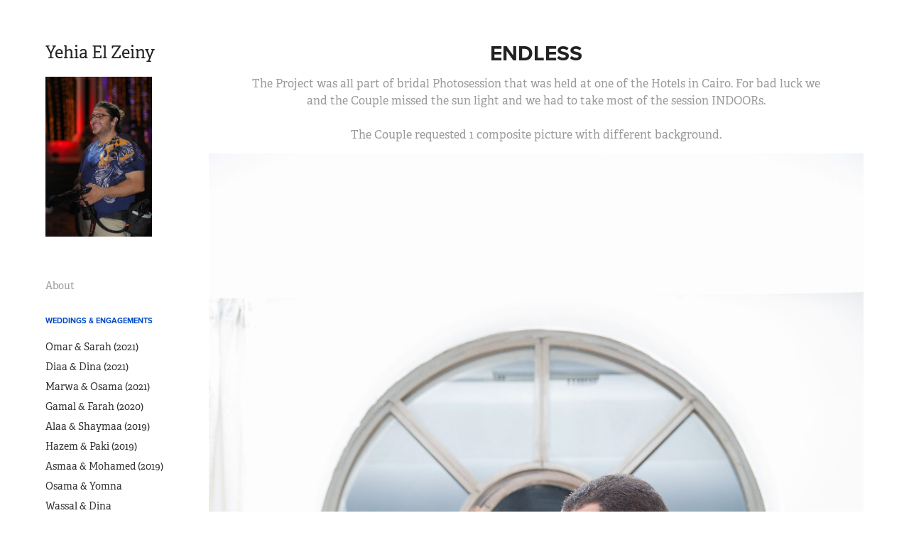

--- FILE ---
content_type: text/html; charset=utf-8
request_url: https://yehiaelzeiny.com/endless
body_size: 6162
content:
<!DOCTYPE HTML>
<html lang="en-US">
<head>
  <meta charset="UTF-8" />
  <meta name="viewport" content="width=device-width, initial-scale=1" />
      <meta name="keywords"  content="endless,yehiazz,Deviation" />
      <meta name="description"  content="The Project was all part of bridal Photosession that was held at one of the Hotels in Cairo. For bad luck we and the Couple missed the sun light and we had to take most of the session INDOORs.

The Couple requested 1 composite picture with different background." />
      <meta name="twitter:card"  content="summary_large_image" />
      <meta name="twitter:site"  content="@AdobePortfolio" />
      <meta  property="og:title" content="Yehia El Zeiny Photography - Endless" />
      <meta  property="og:description" content="The Project was all part of bridal Photosession that was held at one of the Hotels in Cairo. For bad luck we and the Couple missed the sun light and we had to take most of the session INDOORs.

The Couple requested 1 composite picture with different background." />
      <meta  property="og:image" content="https://cdn.myportfolio.com/ae87c3718788fb5695a6e65d2b16b602/1e00e515-a6d6-47c2-93cb-f92a24a0a049_rwc_0x0x2934x3157x2934.jpg?h=36a0f0f319f251c6319f6c060d4e15ac" />
      <link rel="icon" href="[data-uri]"  />
        <link rel="apple-touch-icon" href="https://cdn.myportfolio.com/ae87c3718788fb5695a6e65d2b16b602/d02ed97a-3655-4c4d-8c49-8097b0da4460_carw_1x1x180.jpg?h=37ee7502a935fded670d473b40863cf4" />
      <link rel="stylesheet" href="/dist/css/main.css" type="text/css" />
      <link rel="stylesheet" href="https://cdn.myportfolio.com/ae87c3718788fb5695a6e65d2b16b602/717829a48b5fad64747b7bf2f577ae731719917797.css?h=86a24c41f90edf75ce985da7ab2ddf40" type="text/css" />
    <link rel="canonical" href="https://yehiaelzeiny.com/endless" />
      <title>Yehia El Zeiny Photography - Endless</title>
    <script type="text/javascript" src="//use.typekit.net/ik/[base64].js?cb=35f77bfb8b50944859ea3d3804e7194e7a3173fb" async onload="
    try {
      window.Typekit.load();
    } catch (e) {
      console.warn('Typekit not loaded.');
    }
    "></script>
</head>
  <body class="transition-enabled">  <div class='page-background-video page-background-video-with-panel'>
  </div>
  <div class="js-responsive-nav">
    <div class="responsive-nav has-social">
      <div class="close-responsive-click-area js-close-responsive-nav">
        <div class="close-responsive-button"></div>
      </div>
          <nav data-hover-hint="nav">
      <div class="page-title">
        <a href="/about" >About</a>
      </div>
              <ul class="group">
                  <li class="gallery-title"><a href="/wedding"  >Weddings &amp; Engagements</a></li>
            <li class="project-title"><a href="/omar-sarah"  >Omar &amp; Sarah (2021)</a></li>
            <li class="project-title"><a href="/diaa-dina"  >Diaa &amp; Dina (2021)</a></li>
            <li class="project-title"><a href="/marwa-osama-2021"  >Marwa &amp; Osama (2021)</a></li>
            <li class="project-title"><a href="/gamal-farah"  >Gamal &amp; Farah (2020)</a></li>
            <li class="project-title"><a href="/alaa-shaymaa"  >Alaa &amp; Shaymaa (2019)</a></li>
            <li class="project-title"><a href="/session-hazem-paki"  >Hazem &amp; Paki (2019)</a></li>
            <li class="project-title"><a href="/asmaa-mohamed"  >Asmaa &amp; Mohamed (2019)</a></li>
            <li class="project-title"><a href="/osama-yomna"  >Osama &amp; Yomna</a></li>
            <li class="project-title"><a href="/wassal-dina"  >Wassal &amp; Dina</a></li>
            <li class="project-title"><a href="/wedding-photos"  >Ahmed &amp; Nada</a></li>
            <li class="project-title"><a href="/heba-ahmed"  >Heba &amp; Ahmed</a></li>
            <li class="project-title"><a href="/hussein-daina"  >Hussein &amp; Daina</a></li>
            <li class="project-title"><a href="/nada-ramy"  >Nada &amp; Ramy</a></li>
            <li class="project-title"><a href="/hana-ahmed"  >Hana &amp; Ahmed</a></li>
            <li class="project-title"><a href="/maryam-mohamed"  >Maryam &amp; Mohamed</a></li>
            <li class="project-title"><a href="/sarah-mohamed"  >Sarah &amp; Mohamed</a></li>
            <li class="project-title"><a href="/nada-ahmed"  >Nada &amp; Ahmed</a></li>
              </ul>
              <ul class="group">
                  <li class="gallery-title"><a href="/couples-family"  >Couples &amp; Family</a></li>
            <li class="project-title"><a href="/adam"  >Family - Adam (2019)</a></li>
            <li class="project-title"><a href="/couple-heba-ahmed"  >Couple - Heba &amp; Ahmed</a></li>
            <li class="project-title"><a href="/maram-mostafa"  >Family - Maram &amp; Mostafa</a></li>
            <li class="project-title"><a href="/karim-sarah"  >Couple - Karim &amp; Sarah</a></li>
            <li class="project-title"><a href="/mai-moe"  >Couple - Mai &amp; Moe</a></li>
              </ul>
              <ul class="group">
                  <li class="gallery-title"><a href="/corporates-events"  >Corporates Events</a></li>
            <li class="project-title"><a href="/el-ahly-sabour"  >El Ahly Sabour</a></li>
            <li class="project-title"><a href="/company-attibassi-coffee-egypt"  >Attibassi Coffee (Egypt)</a></li>
            <li class="project-title"><a href="/company-primostone-egypt-co-profile"  >Primostone (Egypt) - Co. Profile</a></li>
            <li class="project-title"><a href="/company-vw-egypt-german-visit-dinner"  >VW (Egypt) - German Visit &amp; Dinner</a></li>
            <li class="project-title"><a href="/company-dufree-dubai-annual-show"  >Dufree (Dubai) - Annual Show</a></li>
            <li class="project-title"><a href="/company-teleperformance-dubai-launch"  >Teleperformance (Dubai) - Launch</a></li>
            <li class="project-title"><a href="/company-mars-family-event"  >Mars (Egypt) - Family Event</a></li>
            <li class="project-title"><a href="/picasso-east-gallery-opening"  >Art Gallery - Picasso East (Egypt) - Opening</a></li>
              </ul>
              <ul class="group">
                  <li class="gallery-title"><a href="/shows"  >Shows &amp; TV</a></li>
            <li class="project-title"><a href="/sherrys-studio"  >Sherry's Studio</a></li>
            <li class="project-title"><a href="/sherrys-studio-episode-2"  >Sherry's Studio - Episode 2</a></li>
            <li class="project-title"><a href="/popcon-dubai"  >POPCon - (Dubai)</a></li>
            <li class="project-title"><a href="/moez-masoud-alexandria-show"  >Moez Masoud - Alexandria</a></li>
            <li class="project-title"><a href="/play-no-exist"  >Play - No Exist</a></li>
            <li class="project-title"><a href="/bussy-play"  >Play - Bussy</a></li>
            <li class="project-title"><a href="/bassem-youssef-the-program"  >Bassem Youssef - The Program (Making)</a></li>
            <li class="project-title"><a href="/bassem-youssef-promo-2014"  >Bassem Youssef - Promo 2014</a></li>
            <li class="project-title"><a href="/bassem-youssef-john-steewart"  >Bassem Youssef  &amp; John Steewart</a></li>
              </ul>
              <ul class="group">
                  <li class="gallery-title"><a href="/fashion-shoots"  >Fashion Shoots</a></li>
            <li class="project-title"><a href="/personal-shoot-noha"  >Personal Shoot - Noha (2019)</a></li>
            <li class="project-title"><a href="/rania-shehab"  >Rania Shehab (New)</a></li>
            <li class="project-title"><a href="/muse-shoes-new"  >Muse Shoes (New)</a></li>
            <li class="project-title"><a href="/salma-couture"  >Salma Couture</a></li>
            <li class="project-title"><a href="/alley-the-punisher"  >Alley - The Punisher</a></li>
            <li class="project-title"><a href="/indoor-session"  >Indoor Session</a></li>
            <li class="project-title"><a href="/bodybuilding-session-malky"  >Bodybuilding Session - Malky</a></li>
              </ul>
              <ul class="group">
                  <li class="gallery-title"><a href="/projects"  >Personal Projects</a></li>
            <li class="project-title"><a href="/steampunk-skulls"  >Steampunk - Skulls</a></li>
            <li class="project-title"><a href="/skulls-white-black"  >SKULLS - White &amp; Black</a></li>
            <li class="project-title"><a href="/the-iceland-in-bw"  >The ICELAND in B&amp;W</a></li>
            <li class="project-title"><a href="/waves"  >Waves</a></li>
            <li class="project-title"><a href="/dahab-magic-of-light-painting"  >Dahab &amp; Magic of Light Painting</a></li>
            <li class="project-title"><a href="/lunar-eclipse-2018"  >Lunar Eclipse 2018</a></li>
            <li class="project-title"><a href="/endless" class="active" >Endless</a></li>
              </ul>
      <div class="link-title">
        <a href="https://www.facebook.com/Yehiazz">Personal Facebook Page</a>
      </div>
              <div class="social pf-nav-social" data-hover-hint="navSocialIcons">
                <ul>
                        <li>
                          <a href="https://www.facebook.com/yehia.elzeiny" target="_blank">
                            <svg xmlns="http://www.w3.org/2000/svg" xmlns:xlink="http://www.w3.org/1999/xlink" version="1.1" x="0px" y="0px" viewBox="0 0 30 24" xml:space="preserve" class="icon"><path d="M16.21 20h-3.26v-8h-1.63V9.24h1.63V7.59c0-2.25 0.92-3.59 3.53-3.59h2.17v2.76H17.3 c-1.02 0-1.08 0.39-1.08 1.11l0 1.38h2.46L18.38 12h-2.17V20z"/></svg>
                          </a>
                        </li>
                        <li>
                          <a href="https://www.instagram.com/yehiaelzeiny/" target="_blank">
                            <svg version="1.1" id="Layer_1" xmlns="http://www.w3.org/2000/svg" xmlns:xlink="http://www.w3.org/1999/xlink" viewBox="0 0 30 24" style="enable-background:new 0 0 30 24;" xml:space="preserve" class="icon">
                            <g>
                              <path d="M15,5.4c2.1,0,2.4,0,3.2,0c0.8,0,1.2,0.2,1.5,0.3c0.4,0.1,0.6,0.3,0.9,0.6c0.3,0.3,0.5,0.5,0.6,0.9
                                c0.1,0.3,0.2,0.7,0.3,1.5c0,0.8,0,1.1,0,3.2s0,2.4,0,3.2c0,0.8-0.2,1.2-0.3,1.5c-0.1,0.4-0.3,0.6-0.6,0.9c-0.3,0.3-0.5,0.5-0.9,0.6
                                c-0.3,0.1-0.7,0.2-1.5,0.3c-0.8,0-1.1,0-3.2,0s-2.4,0-3.2,0c-0.8,0-1.2-0.2-1.5-0.3c-0.4-0.1-0.6-0.3-0.9-0.6
                                c-0.3-0.3-0.5-0.5-0.6-0.9c-0.1-0.3-0.2-0.7-0.3-1.5c0-0.8,0-1.1,0-3.2s0-2.4,0-3.2c0-0.8,0.2-1.2,0.3-1.5c0.1-0.4,0.3-0.6,0.6-0.9
                                c0.3-0.3,0.5-0.5,0.9-0.6c0.3-0.1,0.7-0.2,1.5-0.3C12.6,5.4,12.9,5.4,15,5.4 M15,4c-2.2,0-2.4,0-3.3,0c-0.9,0-1.4,0.2-1.9,0.4
                                c-0.5,0.2-1,0.5-1.4,0.9C7.9,5.8,7.6,6.2,7.4,6.8C7.2,7.3,7.1,7.9,7,8.7C7,9.6,7,9.8,7,12s0,2.4,0,3.3c0,0.9,0.2,1.4,0.4,1.9
                                c0.2,0.5,0.5,1,0.9,1.4c0.4,0.4,0.9,0.7,1.4,0.9c0.5,0.2,1.1,0.3,1.9,0.4c0.9,0,1.1,0,3.3,0s2.4,0,3.3,0c0.9,0,1.4-0.2,1.9-0.4
                                c0.5-0.2,1-0.5,1.4-0.9c0.4-0.4,0.7-0.9,0.9-1.4c0.2-0.5,0.3-1.1,0.4-1.9c0-0.9,0-1.1,0-3.3s0-2.4,0-3.3c0-0.9-0.2-1.4-0.4-1.9
                                c-0.2-0.5-0.5-1-0.9-1.4c-0.4-0.4-0.9-0.7-1.4-0.9c-0.5-0.2-1.1-0.3-1.9-0.4C17.4,4,17.2,4,15,4L15,4L15,4z"/>
                              <path d="M15,7.9c-2.3,0-4.1,1.8-4.1,4.1s1.8,4.1,4.1,4.1s4.1-1.8,4.1-4.1S17.3,7.9,15,7.9L15,7.9z M15,14.7c-1.5,0-2.7-1.2-2.7-2.7
                                c0-1.5,1.2-2.7,2.7-2.7s2.7,1.2,2.7,2.7C17.7,13.5,16.5,14.7,15,14.7L15,14.7z"/>
                              <path d="M20.2,7.7c0,0.5-0.4,1-1,1s-1-0.4-1-1s0.4-1,1-1S20.2,7.2,20.2,7.7L20.2,7.7z"/>
                            </g>
                            </svg>
                          </a>
                        </li>
                </ul>
              </div>
          </nav>
    </div>
  </div>
  <div class="site-wrap cfix js-site-wrap">
    <div class="site-container">
      <div class="site-content e2e-site-content">
        <div class="sidebar-content">
          <header class="site-header">
              <div class="logo-wrap" data-hover-hint="logo">
                    <div class="logo e2e-site-logo-text logo-text  ">
    <a href="/projects" class="preserve-whitespace">Yehia El Zeiny</a>

</div>
<div class="logo-secondary logo-secondary-image ">
    <div class="image-normal image-link">
     <img src="https://cdn.myportfolio.com/ae87c3718788fb5695a6e65d2b16b602/4c8337f7-73fc-48ce-8c23-025ba058932d_rwc_0x0x1365x2048x4096.jpg?h=9f1c2552220d5f102e25038db4e522c7" alt="">
    </div>
</div>

              </div>
  <div class="hamburger-click-area js-hamburger">
    <div class="hamburger">
      <i></i>
      <i></i>
      <i></i>
    </div>
  </div>
          </header>
              <nav data-hover-hint="nav">
      <div class="page-title">
        <a href="/about" >About</a>
      </div>
              <ul class="group">
                  <li class="gallery-title"><a href="/wedding"  >Weddings &amp; Engagements</a></li>
            <li class="project-title"><a href="/omar-sarah"  >Omar &amp; Sarah (2021)</a></li>
            <li class="project-title"><a href="/diaa-dina"  >Diaa &amp; Dina (2021)</a></li>
            <li class="project-title"><a href="/marwa-osama-2021"  >Marwa &amp; Osama (2021)</a></li>
            <li class="project-title"><a href="/gamal-farah"  >Gamal &amp; Farah (2020)</a></li>
            <li class="project-title"><a href="/alaa-shaymaa"  >Alaa &amp; Shaymaa (2019)</a></li>
            <li class="project-title"><a href="/session-hazem-paki"  >Hazem &amp; Paki (2019)</a></li>
            <li class="project-title"><a href="/asmaa-mohamed"  >Asmaa &amp; Mohamed (2019)</a></li>
            <li class="project-title"><a href="/osama-yomna"  >Osama &amp; Yomna</a></li>
            <li class="project-title"><a href="/wassal-dina"  >Wassal &amp; Dina</a></li>
            <li class="project-title"><a href="/wedding-photos"  >Ahmed &amp; Nada</a></li>
            <li class="project-title"><a href="/heba-ahmed"  >Heba &amp; Ahmed</a></li>
            <li class="project-title"><a href="/hussein-daina"  >Hussein &amp; Daina</a></li>
            <li class="project-title"><a href="/nada-ramy"  >Nada &amp; Ramy</a></li>
            <li class="project-title"><a href="/hana-ahmed"  >Hana &amp; Ahmed</a></li>
            <li class="project-title"><a href="/maryam-mohamed"  >Maryam &amp; Mohamed</a></li>
            <li class="project-title"><a href="/sarah-mohamed"  >Sarah &amp; Mohamed</a></li>
            <li class="project-title"><a href="/nada-ahmed"  >Nada &amp; Ahmed</a></li>
              </ul>
              <ul class="group">
                  <li class="gallery-title"><a href="/couples-family"  >Couples &amp; Family</a></li>
            <li class="project-title"><a href="/adam"  >Family - Adam (2019)</a></li>
            <li class="project-title"><a href="/couple-heba-ahmed"  >Couple - Heba &amp; Ahmed</a></li>
            <li class="project-title"><a href="/maram-mostafa"  >Family - Maram &amp; Mostafa</a></li>
            <li class="project-title"><a href="/karim-sarah"  >Couple - Karim &amp; Sarah</a></li>
            <li class="project-title"><a href="/mai-moe"  >Couple - Mai &amp; Moe</a></li>
              </ul>
              <ul class="group">
                  <li class="gallery-title"><a href="/corporates-events"  >Corporates Events</a></li>
            <li class="project-title"><a href="/el-ahly-sabour"  >El Ahly Sabour</a></li>
            <li class="project-title"><a href="/company-attibassi-coffee-egypt"  >Attibassi Coffee (Egypt)</a></li>
            <li class="project-title"><a href="/company-primostone-egypt-co-profile"  >Primostone (Egypt) - Co. Profile</a></li>
            <li class="project-title"><a href="/company-vw-egypt-german-visit-dinner"  >VW (Egypt) - German Visit &amp; Dinner</a></li>
            <li class="project-title"><a href="/company-dufree-dubai-annual-show"  >Dufree (Dubai) - Annual Show</a></li>
            <li class="project-title"><a href="/company-teleperformance-dubai-launch"  >Teleperformance (Dubai) - Launch</a></li>
            <li class="project-title"><a href="/company-mars-family-event"  >Mars (Egypt) - Family Event</a></li>
            <li class="project-title"><a href="/picasso-east-gallery-opening"  >Art Gallery - Picasso East (Egypt) - Opening</a></li>
              </ul>
              <ul class="group">
                  <li class="gallery-title"><a href="/shows"  >Shows &amp; TV</a></li>
            <li class="project-title"><a href="/sherrys-studio"  >Sherry's Studio</a></li>
            <li class="project-title"><a href="/sherrys-studio-episode-2"  >Sherry's Studio - Episode 2</a></li>
            <li class="project-title"><a href="/popcon-dubai"  >POPCon - (Dubai)</a></li>
            <li class="project-title"><a href="/moez-masoud-alexandria-show"  >Moez Masoud - Alexandria</a></li>
            <li class="project-title"><a href="/play-no-exist"  >Play - No Exist</a></li>
            <li class="project-title"><a href="/bussy-play"  >Play - Bussy</a></li>
            <li class="project-title"><a href="/bassem-youssef-the-program"  >Bassem Youssef - The Program (Making)</a></li>
            <li class="project-title"><a href="/bassem-youssef-promo-2014"  >Bassem Youssef - Promo 2014</a></li>
            <li class="project-title"><a href="/bassem-youssef-john-steewart"  >Bassem Youssef  &amp; John Steewart</a></li>
              </ul>
              <ul class="group">
                  <li class="gallery-title"><a href="/fashion-shoots"  >Fashion Shoots</a></li>
            <li class="project-title"><a href="/personal-shoot-noha"  >Personal Shoot - Noha (2019)</a></li>
            <li class="project-title"><a href="/rania-shehab"  >Rania Shehab (New)</a></li>
            <li class="project-title"><a href="/muse-shoes-new"  >Muse Shoes (New)</a></li>
            <li class="project-title"><a href="/salma-couture"  >Salma Couture</a></li>
            <li class="project-title"><a href="/alley-the-punisher"  >Alley - The Punisher</a></li>
            <li class="project-title"><a href="/indoor-session"  >Indoor Session</a></li>
            <li class="project-title"><a href="/bodybuilding-session-malky"  >Bodybuilding Session - Malky</a></li>
              </ul>
              <ul class="group">
                  <li class="gallery-title"><a href="/projects"  >Personal Projects</a></li>
            <li class="project-title"><a href="/steampunk-skulls"  >Steampunk - Skulls</a></li>
            <li class="project-title"><a href="/skulls-white-black"  >SKULLS - White &amp; Black</a></li>
            <li class="project-title"><a href="/the-iceland-in-bw"  >The ICELAND in B&amp;W</a></li>
            <li class="project-title"><a href="/waves"  >Waves</a></li>
            <li class="project-title"><a href="/dahab-magic-of-light-painting"  >Dahab &amp; Magic of Light Painting</a></li>
            <li class="project-title"><a href="/lunar-eclipse-2018"  >Lunar Eclipse 2018</a></li>
            <li class="project-title"><a href="/endless" class="active" >Endless</a></li>
              </ul>
      <div class="link-title">
        <a href="https://www.facebook.com/Yehiazz">Personal Facebook Page</a>
      </div>
                  <div class="social pf-nav-social" data-hover-hint="navSocialIcons">
                    <ul>
                            <li>
                              <a href="https://www.facebook.com/yehia.elzeiny" target="_blank">
                                <svg xmlns="http://www.w3.org/2000/svg" xmlns:xlink="http://www.w3.org/1999/xlink" version="1.1" x="0px" y="0px" viewBox="0 0 30 24" xml:space="preserve" class="icon"><path d="M16.21 20h-3.26v-8h-1.63V9.24h1.63V7.59c0-2.25 0.92-3.59 3.53-3.59h2.17v2.76H17.3 c-1.02 0-1.08 0.39-1.08 1.11l0 1.38h2.46L18.38 12h-2.17V20z"/></svg>
                              </a>
                            </li>
                            <li>
                              <a href="https://www.instagram.com/yehiaelzeiny/" target="_blank">
                                <svg version="1.1" id="Layer_1" xmlns="http://www.w3.org/2000/svg" xmlns:xlink="http://www.w3.org/1999/xlink" viewBox="0 0 30 24" style="enable-background:new 0 0 30 24;" xml:space="preserve" class="icon">
                                <g>
                                  <path d="M15,5.4c2.1,0,2.4,0,3.2,0c0.8,0,1.2,0.2,1.5,0.3c0.4,0.1,0.6,0.3,0.9,0.6c0.3,0.3,0.5,0.5,0.6,0.9
                                    c0.1,0.3,0.2,0.7,0.3,1.5c0,0.8,0,1.1,0,3.2s0,2.4,0,3.2c0,0.8-0.2,1.2-0.3,1.5c-0.1,0.4-0.3,0.6-0.6,0.9c-0.3,0.3-0.5,0.5-0.9,0.6
                                    c-0.3,0.1-0.7,0.2-1.5,0.3c-0.8,0-1.1,0-3.2,0s-2.4,0-3.2,0c-0.8,0-1.2-0.2-1.5-0.3c-0.4-0.1-0.6-0.3-0.9-0.6
                                    c-0.3-0.3-0.5-0.5-0.6-0.9c-0.1-0.3-0.2-0.7-0.3-1.5c0-0.8,0-1.1,0-3.2s0-2.4,0-3.2c0-0.8,0.2-1.2,0.3-1.5c0.1-0.4,0.3-0.6,0.6-0.9
                                    c0.3-0.3,0.5-0.5,0.9-0.6c0.3-0.1,0.7-0.2,1.5-0.3C12.6,5.4,12.9,5.4,15,5.4 M15,4c-2.2,0-2.4,0-3.3,0c-0.9,0-1.4,0.2-1.9,0.4
                                    c-0.5,0.2-1,0.5-1.4,0.9C7.9,5.8,7.6,6.2,7.4,6.8C7.2,7.3,7.1,7.9,7,8.7C7,9.6,7,9.8,7,12s0,2.4,0,3.3c0,0.9,0.2,1.4,0.4,1.9
                                    c0.2,0.5,0.5,1,0.9,1.4c0.4,0.4,0.9,0.7,1.4,0.9c0.5,0.2,1.1,0.3,1.9,0.4c0.9,0,1.1,0,3.3,0s2.4,0,3.3,0c0.9,0,1.4-0.2,1.9-0.4
                                    c0.5-0.2,1-0.5,1.4-0.9c0.4-0.4,0.7-0.9,0.9-1.4c0.2-0.5,0.3-1.1,0.4-1.9c0-0.9,0-1.1,0-3.3s0-2.4,0-3.3c0-0.9-0.2-1.4-0.4-1.9
                                    c-0.2-0.5-0.5-1-0.9-1.4c-0.4-0.4-0.9-0.7-1.4-0.9c-0.5-0.2-1.1-0.3-1.9-0.4C17.4,4,17.2,4,15,4L15,4L15,4z"/>
                                  <path d="M15,7.9c-2.3,0-4.1,1.8-4.1,4.1s1.8,4.1,4.1,4.1s4.1-1.8,4.1-4.1S17.3,7.9,15,7.9L15,7.9z M15,14.7c-1.5,0-2.7-1.2-2.7-2.7
                                    c0-1.5,1.2-2.7,2.7-2.7s2.7,1.2,2.7,2.7C17.7,13.5,16.5,14.7,15,14.7L15,14.7z"/>
                                  <path d="M20.2,7.7c0,0.5-0.4,1-1,1s-1-0.4-1-1s0.4-1,1-1S20.2,7.2,20.2,7.7L20.2,7.7z"/>
                                </g>
                                </svg>
                              </a>
                            </li>
                    </ul>
                  </div>
              </nav>
        </div>
        <main>
  <div class="page-container" data-context="page.page.container" data-hover-hint="pageContainer">
    <section class="page standard-modules">
        <header class="page-header content" data-context="pages" data-identity="id:p56aa16e6a8b0953022404ba87fb8470bed9010765bf573f85dcb3">
            <h1 class="title preserve-whitespace">Endless</h1>
            <p class="description">The Project was all part of bridal Photosession that was held at one of the Hotels in Cairo. For bad luck we and the Couple missed the sun light and we had to take most of the session INDOORs.

The Couple requested 1 composite picture with different background.</p>
        </header>
      <div class="page-content js-page-content" data-context="pages" data-identity="id:p56aa16e6a8b0953022404ba87fb8470bed9010765bf573f85dcb3">
        <div id="project-canvas" class="js-project-modules modules content">
          <div id="project-modules">
              
              <div class="project-module module image project-module-image js-js-project-module" >

  

  
     <div class="js-lightbox" data-src="https://cdn.myportfolio.com/ae87c3718788fb5695a6e65d2b16b602/8c2105ab12643d1d3ede43d2.jpg?h=cda53976f3b9630c494d1cf74b99e092">
           <img
             class="js-lazy e2e-site-project-module-image"
             src="[data-uri]"
             data-src="https://cdn.myportfolio.com/ae87c3718788fb5695a6e65d2b16b602/8c2105ab12643d1d3ede43d2_rw_1920.jpg?h=6889ee828695e5a1ae07604d33b7342e"
             data-srcset="https://cdn.myportfolio.com/ae87c3718788fb5695a6e65d2b16b602/8c2105ab12643d1d3ede43d2_rw_600.jpg?h=5a54fe504b587da125939db5769c0e72 600w,https://cdn.myportfolio.com/ae87c3718788fb5695a6e65d2b16b602/8c2105ab12643d1d3ede43d2_rw_1200.jpg?h=5a618ac65a2d21bf51a8cdea7e3df967 1200w,https://cdn.myportfolio.com/ae87c3718788fb5695a6e65d2b16b602/8c2105ab12643d1d3ede43d2_rw_1920.jpg?h=6889ee828695e5a1ae07604d33b7342e 1920w,"
             data-sizes="(max-width: 1920px) 100vw, 1920px"
             width="1920"
             height="0"
             style="padding-bottom: 150%; background: rgba(0, 0, 0, 0.03)"
             
           >
     </div>
  

</div>

              
              
              
              
              
              
              
              
              
              <div class="project-module module image project-module-image js-js-project-module" >

  

  
     <div class="js-lightbox" data-src="https://cdn.myportfolio.com/ae87c3718788fb5695a6e65d2b16b602/59631ef7874d109cb9f69ee8.jpg?h=80cfee7f576425bf131be87ee02fb530">
           <img
             class="js-lazy e2e-site-project-module-image"
             src="[data-uri]"
             data-src="https://cdn.myportfolio.com/ae87c3718788fb5695a6e65d2b16b602/59631ef7874d109cb9f69ee8_rw_1920.jpg?h=4afd5043ccb0d6c2430ed41aaecf3a10"
             data-srcset="https://cdn.myportfolio.com/ae87c3718788fb5695a6e65d2b16b602/59631ef7874d109cb9f69ee8_rw_600.jpg?h=91f97afbbbcb265ca234b498036819f0 600w,https://cdn.myportfolio.com/ae87c3718788fb5695a6e65d2b16b602/59631ef7874d109cb9f69ee8_rw_1200.jpg?h=145acd0b6c19b9a252f926459b4d3a89 1200w,https://cdn.myportfolio.com/ae87c3718788fb5695a6e65d2b16b602/59631ef7874d109cb9f69ee8_rw_1920.jpg?h=4afd5043ccb0d6c2430ed41aaecf3a10 1920w,"
             data-sizes="(max-width: 1920px) 100vw, 1920px"
             width="1920"
             height="0"
             style="padding-bottom: 150%; background: rgba(0, 0, 0, 0.03)"
             
           >
     </div>
  

</div>

              
              
              
              
              
              
              
              
              
              <div class="project-module module image project-module-image js-js-project-module" >

  

  
     <div class="js-lightbox" data-src="https://cdn.myportfolio.com/ae87c3718788fb5695a6e65d2b16b602/1d1faa4b1d9e11ff03e88384.jpg?h=7b409e231648d642322ada6680e9d0d6">
           <img
             class="js-lazy e2e-site-project-module-image"
             src="[data-uri]"
             data-src="https://cdn.myportfolio.com/ae87c3718788fb5695a6e65d2b16b602/1d1faa4b1d9e11ff03e88384_rw_1920.jpg?h=207e6c9dca6948cf8945ee07ecb62291"
             data-srcset="https://cdn.myportfolio.com/ae87c3718788fb5695a6e65d2b16b602/1d1faa4b1d9e11ff03e88384_rw_600.jpg?h=20d1d08334c6f0c0fba841de02e784fe 600w,https://cdn.myportfolio.com/ae87c3718788fb5695a6e65d2b16b602/1d1faa4b1d9e11ff03e88384_rw_1200.jpg?h=0838c923bf0f268c3c57cbfa25ff0283 1200w,https://cdn.myportfolio.com/ae87c3718788fb5695a6e65d2b16b602/1d1faa4b1d9e11ff03e88384_rw_1920.jpg?h=207e6c9dca6948cf8945ee07ecb62291 1920w,"
             data-sizes="(max-width: 1920px) 100vw, 1920px"
             width="1920"
             height="0"
             style="padding-bottom: 150%; background: rgba(0, 0, 0, 0.03)"
             
           >
     </div>
  

</div>

              
              
              
              
              
              
              
              
              
              <div class="project-module module image project-module-image js-js-project-module" >

  

  
     <div class="js-lightbox" data-src="https://cdn.myportfolio.com/ae87c3718788fb5695a6e65d2b16b602/9115df48c0fb5ace1bb61f84.jpg?h=ffbe568d39177037b21b319c59edb56f">
           <img
             class="js-lazy e2e-site-project-module-image"
             src="[data-uri]"
             data-src="https://cdn.myportfolio.com/ae87c3718788fb5695a6e65d2b16b602/9115df48c0fb5ace1bb61f84_rw_1920.jpg?h=40f63a8c47d23a0dddf963c387b88292"
             data-srcset="https://cdn.myportfolio.com/ae87c3718788fb5695a6e65d2b16b602/9115df48c0fb5ace1bb61f84_rw_600.jpg?h=086bed2d0c7d45a6f3bd244135999a9b 600w,https://cdn.myportfolio.com/ae87c3718788fb5695a6e65d2b16b602/9115df48c0fb5ace1bb61f84_rw_1200.jpg?h=2ee59bf59d9f30b0d5962acef58e6cd4 1200w,https://cdn.myportfolio.com/ae87c3718788fb5695a6e65d2b16b602/9115df48c0fb5ace1bb61f84_rw_1920.jpg?h=40f63a8c47d23a0dddf963c387b88292 1920w,"
             data-sizes="(max-width: 1920px) 100vw, 1920px"
             width="1920"
             height="0"
             style="padding-bottom: 150%; background: rgba(0, 0, 0, 0.03)"
             
           >
     </div>
  

</div>

              
              
              
              
              
              
              
              
              
              
              
              
              
              <div class="project-module module text project-module-text align-center js-project-module e2e-site-project-module-text">
  <div class="rich-text js-text-editable module-text"><div data-class-network="main-text"><span data-style-network="font-family:tahoma,geneva,sans-serif;"><span data-style-network="font-size:16px;"><span data-class-network="bold">www.facebook.com/yehia.elzeiny</span></span></span></div></div>
</div>

              
              
              
              
          </div>
        </div>
      </div>
    </section>
        <section class="back-to-top" data-hover-hint="backToTop">
          <a href="#"><span class="arrow">&uarr;</span><span class="preserve-whitespace">Back to Top</span></a>
        </section>
        <a class="back-to-top-fixed js-back-to-top back-to-top-fixed-with-panel" data-hover-hint="backToTop" data-hover-hint-placement="top-start" href="#">
          <svg version="1.1" id="Layer_1" xmlns="http://www.w3.org/2000/svg" xmlns:xlink="http://www.w3.org/1999/xlink" x="0px" y="0px"
           viewBox="0 0 26 26" style="enable-background:new 0 0 26 26;" xml:space="preserve" class="icon icon-back-to-top">
          <g>
            <path d="M13.8,1.3L21.6,9c0.1,0.1,0.1,0.3,0.2,0.4c0.1,0.1,0.1,0.3,0.1,0.4s0,0.3-0.1,0.4c-0.1,0.1-0.1,0.3-0.3,0.4
              c-0.1,0.1-0.2,0.2-0.4,0.3c-0.2,0.1-0.3,0.1-0.4,0.1c-0.1,0-0.3,0-0.4-0.1c-0.2-0.1-0.3-0.2-0.4-0.3L14.2,5l0,19.1
              c0,0.2-0.1,0.3-0.1,0.5c0,0.1-0.1,0.3-0.3,0.4c-0.1,0.1-0.2,0.2-0.4,0.3c-0.1,0.1-0.3,0.1-0.5,0.1c-0.1,0-0.3,0-0.4-0.1
              c-0.1-0.1-0.3-0.1-0.4-0.3c-0.1-0.1-0.2-0.2-0.3-0.4c-0.1-0.1-0.1-0.3-0.1-0.5l0-19.1l-5.7,5.7C6,10.8,5.8,10.9,5.7,11
              c-0.1,0.1-0.3,0.1-0.4,0.1c-0.2,0-0.3,0-0.4-0.1c-0.1-0.1-0.3-0.2-0.4-0.3c-0.1-0.1-0.1-0.2-0.2-0.4C4.1,10.2,4,10.1,4.1,9.9
              c0-0.1,0-0.3,0.1-0.4c0-0.1,0.1-0.3,0.3-0.4l7.7-7.8c0.1,0,0.2-0.1,0.2-0.1c0,0,0.1-0.1,0.2-0.1c0.1,0,0.2,0,0.2-0.1
              c0.1,0,0.1,0,0.2,0c0,0,0.1,0,0.2,0c0.1,0,0.2,0,0.2,0.1c0.1,0,0.1,0.1,0.2,0.1C13.7,1.2,13.8,1.2,13.8,1.3z"/>
          </g>
          </svg>
        </a>
  </div>
              <footer class="site-footer" data-hover-hint="footer">
                <div class="footer-text">
                  Powered by <a href="http://portfolio.adobe.com" target="_blank">Adobe Portfolio</a>
                </div>
              </footer>
        </main>
      </div>
    </div>
  </div>
</body>
<script type="text/javascript">
  // fix for Safari's back/forward cache
  window.onpageshow = function(e) {
    if (e.persisted) { window.location.reload(); }
  };
</script>
  <script type="text/javascript">var __config__ = {"page_id":"p56aa16e6a8b0953022404ba87fb8470bed9010765bf573f85dcb3","theme":{"name":"basic"},"pageTransition":true,"linkTransition":true,"disableDownload":true,"localizedValidationMessages":{"required":"This field is required","Email":"This field must be a valid email address"},"lightbox":{"enabled":true,"color":{"opacity":0.94,"hex":"#fff"}},"cookie_banner":{"enabled":false},"googleAnalytics":{"trackingCode":"G-6FWTSMMBES","anonymization":false}};</script>
  <script type="text/javascript" src="/site/translations?cb=35f77bfb8b50944859ea3d3804e7194e7a3173fb"></script>
  <script type="text/javascript" src="/dist/js/main.js?cb=35f77bfb8b50944859ea3d3804e7194e7a3173fb"></script>
</html>
